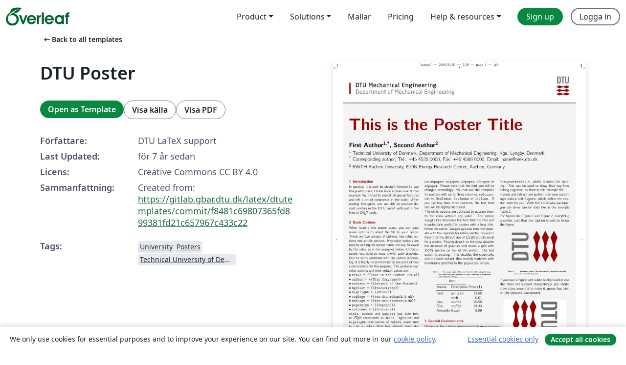

--- FILE ---
content_type: text/html; charset=utf-8
request_url: https://sv.overleaf.com/latex/templates/dtu-poster/nfchvswyhcnq
body_size: 14379
content:
<!DOCTYPE html><html lang="sv"><head><title translate="no">DTU Poster - Overleaf, Online-LaTeX-editor</title><meta name="twitter:title" content="DTU Poster"><meta name="og:title" content="DTU Poster"><meta name="description" content="Created from: https://gitlab.gbar.dtu.dk/latex/dtutemplates/commit/f8481c69807365fd899381fd21c657967c433c22"><meta itemprop="description" content="Created from: https://gitlab.gbar.dtu.dk/latex/dtutemplates/commit/f8481c69807365fd899381fd21c657967c433c22"><meta itemprop="image" content="https://writelatex.s3.amazonaws.com/published_ver/10146.jpeg?X-Amz-Expires=14400&amp;X-Amz-Date=20260121T083123Z&amp;X-Amz-Algorithm=AWS4-HMAC-SHA256&amp;X-Amz-Credential=AKIAWJBOALPNFPV7PVH5/20260121/us-east-1/s3/aws4_request&amp;X-Amz-SignedHeaders=host&amp;X-Amz-Signature=658ea592951967bd469035001a3448a9c9ea153f8c892157f66784a9e5c58bc1"><meta name="image" content="https://writelatex.s3.amazonaws.com/published_ver/10146.jpeg?X-Amz-Expires=14400&amp;X-Amz-Date=20260121T083123Z&amp;X-Amz-Algorithm=AWS4-HMAC-SHA256&amp;X-Amz-Credential=AKIAWJBOALPNFPV7PVH5/20260121/us-east-1/s3/aws4_request&amp;X-Amz-SignedHeaders=host&amp;X-Amz-Signature=658ea592951967bd469035001a3448a9c9ea153f8c892157f66784a9e5c58bc1"><meta itemprop="name" content="Overleaf, the Online LaTeX Editor"><meta name="twitter:card" content="summary"><meta name="twitter:site" content="@overleaf"><meta name="twitter:description" content="En online-LaTeX-editor som är enkel att använda. Samarbeta i realtid, utan installation, med versionshantering, hundratals LaTeX-mallar, med mera."><meta name="twitter:image" content="https://cdn.overleaf.com/img/ol-brand/overleaf_og_logo.png"><meta property="fb:app_id" content="400474170024644"><meta property="og:description" content="En online-LaTeX-editor som är enkel att använda. Samarbeta i realtid, utan installation, med versionshantering, hundratals LaTeX-mallar, med mera."><meta property="og:image" content="https://cdn.overleaf.com/img/ol-brand/overleaf_og_logo.png"><meta property="og:type" content="website"><meta name="viewport" content="width=device-width, initial-scale=1.0, user-scalable=yes"><link rel="icon" sizes="32x32" href="https://cdn.overleaf.com/favicon-32x32.png"><link rel="icon" sizes="16x16" href="https://cdn.overleaf.com/favicon-16x16.png"><link rel="icon" href="https://cdn.overleaf.com/favicon.svg" type="image/svg+xml"><link rel="apple-touch-icon" href="https://cdn.overleaf.com/apple-touch-icon.png"><link rel="mask-icon" href="https://cdn.overleaf.com/mask-favicon.svg" color="#046530"><link rel="canonical" href="https://sv.overleaf.com/latex/templates/dtu-poster/nfchvswyhcnq"><link rel="manifest" href="https://cdn.overleaf.com/web.sitemanifest"><link rel="stylesheet" href="https://cdn.overleaf.com/stylesheets/main-style-afe04ae5b3f262f1f6a9.css" id="main-stylesheet"><link rel="alternate" href="https://www.overleaf.com/latex/templates/dtu-poster/nfchvswyhcnq" hreflang="en"><link rel="alternate" href="https://cs.overleaf.com/latex/templates/dtu-poster/nfchvswyhcnq" hreflang="cs"><link rel="alternate" href="https://es.overleaf.com/latex/templates/dtu-poster/nfchvswyhcnq" hreflang="es"><link rel="alternate" href="https://pt.overleaf.com/latex/templates/dtu-poster/nfchvswyhcnq" hreflang="pt"><link rel="alternate" href="https://fr.overleaf.com/latex/templates/dtu-poster/nfchvswyhcnq" hreflang="fr"><link rel="alternate" href="https://de.overleaf.com/latex/templates/dtu-poster/nfchvswyhcnq" hreflang="de"><link rel="alternate" href="https://sv.overleaf.com/latex/templates/dtu-poster/nfchvswyhcnq" hreflang="sv"><link rel="alternate" href="https://tr.overleaf.com/latex/templates/dtu-poster/nfchvswyhcnq" hreflang="tr"><link rel="alternate" href="https://it.overleaf.com/latex/templates/dtu-poster/nfchvswyhcnq" hreflang="it"><link rel="alternate" href="https://cn.overleaf.com/latex/templates/dtu-poster/nfchvswyhcnq" hreflang="zh-CN"><link rel="alternate" href="https://no.overleaf.com/latex/templates/dtu-poster/nfchvswyhcnq" hreflang="no"><link rel="alternate" href="https://ru.overleaf.com/latex/templates/dtu-poster/nfchvswyhcnq" hreflang="ru"><link rel="alternate" href="https://da.overleaf.com/latex/templates/dtu-poster/nfchvswyhcnq" hreflang="da"><link rel="alternate" href="https://ko.overleaf.com/latex/templates/dtu-poster/nfchvswyhcnq" hreflang="ko"><link rel="alternate" href="https://ja.overleaf.com/latex/templates/dtu-poster/nfchvswyhcnq" hreflang="ja"><link rel="preload" href="https://cdn.overleaf.com/js/sv-json-d96468084398eea7e4ae.js" as="script" nonce="MgzJxv5iLZcZPSNMlmEHiw=="><script type="text/javascript" nonce="MgzJxv5iLZcZPSNMlmEHiw==" id="ga-loader" data-ga-token="UA-112092690-1" data-ga-token-v4="G-RV4YBCCCWJ" data-cookie-domain=".overleaf.com" data-session-analytics-id="801b8639-63f5-4f96-9ed2-13d55cbdce88">var gaSettings = document.querySelector('#ga-loader').dataset;
var gaid = gaSettings.gaTokenV4;
var gaToken = gaSettings.gaToken;
var cookieDomain = gaSettings.cookieDomain;
var sessionAnalyticsId = gaSettings.sessionAnalyticsId;
if(gaid) {
    var additionalGaConfig = sessionAnalyticsId ? { 'user_id': sessionAnalyticsId } : {};
    window.dataLayer = window.dataLayer || [];
    function gtag(){
        dataLayer.push(arguments);
    }
    gtag('js', new Date());
    gtag('config', gaid, { 'anonymize_ip': true, ...additionalGaConfig });
}
if (gaToken) {
    window.ga = window.ga || function () {
        (window.ga.q = window.ga.q || []).push(arguments);
    }, window.ga.l = 1 * new Date();
}
var loadGA = window.olLoadGA = function() {
    if (gaid) {
        var s = document.createElement('script');
        s.setAttribute('async', 'async');
        s.setAttribute('src', 'https://www.googletagmanager.com/gtag/js?id=' + gaid);
        document.querySelector('head').append(s);
    } 
    if (gaToken) {
        (function(i,s,o,g,r,a,m){i['GoogleAnalyticsObject']=r;i[r]=i[r]||function(){
        (i[r].q=i[r].q||[]).push(arguments)},i[r].l=1*new Date();a=s.createElement(o),
        m=s.getElementsByTagName(o)[0];a.async=1;a.src=g;m.parentNode.insertBefore(a,m)
        })(window,document,'script','//www.google-analytics.com/analytics.js','ga');
        ga('create', gaToken, cookieDomain.replace(/^\./, ""));
        ga('set', 'anonymizeIp', true);
        if (sessionAnalyticsId) {
            ga('set', 'userId', sessionAnalyticsId);
        }
        ga('send', 'pageview');
    }
};
// Check if consent given (features/cookie-banner)
var oaCookie = document.cookie.split('; ').find(function(cookie) {
    return cookie.startsWith('oa=');
});
if(oaCookie) {
    var oaCookieValue = oaCookie.split('=')[1];
    if(oaCookieValue === '1') {
        loadGA();
    }
}
</script><meta name="ol-csrfToken" content="CRQNeNAq-9s3uZ7EXR1edHcG_bq6RCXeVykc"><meta name="ol-baseAssetPath" content="https://cdn.overleaf.com/"><meta name="ol-mathJaxPath" content="/js/libs/mathjax-3.2.2/es5/tex-svg-full.js"><meta name="ol-dictionariesRoot" content="/js/dictionaries/0.0.3/"><meta name="ol-usersEmail" content=""><meta name="ol-ab" data-type="json" content="{}"><meta name="ol-user_id"><meta name="ol-i18n" data-type="json" content="{&quot;currentLangCode&quot;:&quot;sv&quot;}"><meta name="ol-ExposedSettings" data-type="json" content="{&quot;isOverleaf&quot;:true,&quot;appName&quot;:&quot;Overleaf&quot;,&quot;adminEmail&quot;:&quot;support@overleaf.com&quot;,&quot;dropboxAppName&quot;:&quot;Overleaf&quot;,&quot;ieeeBrandId&quot;:15,&quot;hasAffiliationsFeature&quot;:true,&quot;hasSamlFeature&quot;:true,&quot;samlInitPath&quot;:&quot;/saml/ukamf/init&quot;,&quot;hasLinkUrlFeature&quot;:true,&quot;hasLinkedProjectFileFeature&quot;:true,&quot;hasLinkedProjectOutputFileFeature&quot;:true,&quot;siteUrl&quot;:&quot;https://www.overleaf.com&quot;,&quot;emailConfirmationDisabled&quot;:false,&quot;maxEntitiesPerProject&quot;:2000,&quot;maxUploadSize&quot;:52428800,&quot;projectUploadTimeout&quot;:120000,&quot;recaptchaSiteKey&quot;:&quot;6LebiTwUAAAAAMuPyjA4pDA4jxPxPe2K9_ndL74Q&quot;,&quot;recaptchaDisabled&quot;:{&quot;invite&quot;:true,&quot;login&quot;:false,&quot;passwordReset&quot;:false,&quot;register&quot;:false,&quot;addEmail&quot;:false},&quot;textExtensions&quot;:[&quot;tex&quot;,&quot;latex&quot;,&quot;sty&quot;,&quot;cls&quot;,&quot;bst&quot;,&quot;bib&quot;,&quot;bibtex&quot;,&quot;txt&quot;,&quot;tikz&quot;,&quot;mtx&quot;,&quot;rtex&quot;,&quot;md&quot;,&quot;asy&quot;,&quot;lbx&quot;,&quot;bbx&quot;,&quot;cbx&quot;,&quot;m&quot;,&quot;lco&quot;,&quot;dtx&quot;,&quot;ins&quot;,&quot;ist&quot;,&quot;def&quot;,&quot;clo&quot;,&quot;ldf&quot;,&quot;rmd&quot;,&quot;lua&quot;,&quot;gv&quot;,&quot;mf&quot;,&quot;yml&quot;,&quot;yaml&quot;,&quot;lhs&quot;,&quot;mk&quot;,&quot;xmpdata&quot;,&quot;cfg&quot;,&quot;rnw&quot;,&quot;ltx&quot;,&quot;inc&quot;],&quot;editableFilenames&quot;:[&quot;latexmkrc&quot;,&quot;.latexmkrc&quot;,&quot;makefile&quot;,&quot;gnumakefile&quot;],&quot;validRootDocExtensions&quot;:[&quot;tex&quot;,&quot;Rtex&quot;,&quot;ltx&quot;,&quot;Rnw&quot;],&quot;fileIgnorePattern&quot;:&quot;**/{{__MACOSX,.git,.texpadtmp,.R}{,/**},.!(latexmkrc),*.{dvi,aux,log,toc,out,pdfsync,synctex,synctex(busy),fdb_latexmk,fls,nlo,ind,glo,gls,glg,bbl,blg,doc,docx,gz,swp}}&quot;,&quot;sentryAllowedOriginRegex&quot;:&quot;^(https://[a-z]+\\\\.overleaf.com|https://cdn.overleaf.com|https://compiles.overleafusercontent.com)/&quot;,&quot;sentryDsn&quot;:&quot;https://4f0989f11cb54142a5c3d98b421b930a@app.getsentry.com/34706&quot;,&quot;sentryEnvironment&quot;:&quot;production&quot;,&quot;sentryRelease&quot;:&quot;3fca81ea1aaa1427da62102cb638f0b288e609b2&quot;,&quot;hotjarId&quot;:&quot;5148484&quot;,&quot;hotjarVersion&quot;:&quot;6&quot;,&quot;enableSubscriptions&quot;:true,&quot;gaToken&quot;:&quot;UA-112092690-1&quot;,&quot;gaTokenV4&quot;:&quot;G-RV4YBCCCWJ&quot;,&quot;propensityId&quot;:&quot;propensity-001384&quot;,&quot;cookieDomain&quot;:&quot;.overleaf.com&quot;,&quot;templateLinks&quot;:[{&quot;name&quot;:&quot;Journal articles&quot;,&quot;url&quot;:&quot;/gallery/tagged/academic-journal&quot;,&quot;trackingKey&quot;:&quot;academic-journal&quot;},{&quot;name&quot;:&quot;Books&quot;,&quot;url&quot;:&quot;/gallery/tagged/book&quot;,&quot;trackingKey&quot;:&quot;book&quot;},{&quot;name&quot;:&quot;Formal letters&quot;,&quot;url&quot;:&quot;/gallery/tagged/formal-letter&quot;,&quot;trackingKey&quot;:&quot;formal-letter&quot;},{&quot;name&quot;:&quot;Assignments&quot;,&quot;url&quot;:&quot;/gallery/tagged/homework&quot;,&quot;trackingKey&quot;:&quot;homework-assignment&quot;},{&quot;name&quot;:&quot;Posters&quot;,&quot;url&quot;:&quot;/gallery/tagged/poster&quot;,&quot;trackingKey&quot;:&quot;poster&quot;},{&quot;name&quot;:&quot;Presentations&quot;,&quot;url&quot;:&quot;/gallery/tagged/presentation&quot;,&quot;trackingKey&quot;:&quot;presentation&quot;},{&quot;name&quot;:&quot;Reports&quot;,&quot;url&quot;:&quot;/gallery/tagged/report&quot;,&quot;trackingKey&quot;:&quot;lab-report&quot;},{&quot;name&quot;:&quot;CVs and résumés&quot;,&quot;url&quot;:&quot;/gallery/tagged/cv&quot;,&quot;trackingKey&quot;:&quot;cv&quot;},{&quot;name&quot;:&quot;Theses&quot;,&quot;url&quot;:&quot;/gallery/tagged/thesis&quot;,&quot;trackingKey&quot;:&quot;thesis&quot;},{&quot;name&quot;:&quot;view_all&quot;,&quot;url&quot;:&quot;/latex/templates&quot;,&quot;trackingKey&quot;:&quot;view-all&quot;}],&quot;labsEnabled&quot;:true,&quot;wikiEnabled&quot;:true,&quot;templatesEnabled&quot;:true,&quot;cioWriteKey&quot;:&quot;2530db5896ec00db632a&quot;,&quot;cioSiteId&quot;:&quot;6420c27bb72163938e7d&quot;,&quot;linkedInInsightsPartnerId&quot;:&quot;7472905&quot;}"><meta name="ol-splitTestVariants" data-type="json" content="{&quot;hotjar-marketing&quot;:&quot;default&quot;}"><meta name="ol-splitTestInfo" data-type="json" content="{&quot;hotjar-marketing&quot;:{&quot;phase&quot;:&quot;release&quot;,&quot;badgeInfo&quot;:{&quot;tooltipText&quot;:&quot;&quot;,&quot;url&quot;:&quot;&quot;}}}"><meta name="ol-algolia" data-type="json" content="{&quot;appId&quot;:&quot;SK53GL4JLY&quot;,&quot;apiKey&quot;:&quot;9ac63d917afab223adbd2cd09ad0eb17&quot;,&quot;indexes&quot;:{&quot;wiki&quot;:&quot;learn-wiki&quot;,&quot;gallery&quot;:&quot;gallery-production&quot;}}"><meta name="ol-isManagedAccount" data-type="boolean"><meta name="ol-shouldLoadHotjar" data-type="boolean"></head><body class="website-redesign" data-theme="default"><a class="skip-to-content" href="#main-content">Skip to content</a><nav class="navbar navbar-default navbar-main navbar-expand-lg website-redesign-navbar" aria-label="Primary"><div class="container-fluid navbar-container"><div class="navbar-header"><a class="navbar-brand" href="/" aria-label="Overleaf"><div class="navbar-logo"></div></a></div><button class="navbar-toggler collapsed" id="navbar-toggle-btn" type="button" data-bs-toggle="collapse" data-bs-target="#navbar-main-collapse" aria-controls="navbar-main-collapse" aria-expanded="false" aria-label="Toggle Navigation"><span class="material-symbols" aria-hidden="true" translate="no">menu</span></button><div class="navbar-collapse collapse" id="navbar-main-collapse"><ul class="nav navbar-nav navbar-right ms-auto" role="menubar"><!-- loop over header_extras--><li class="dropdown subdued" role="none"><button class="dropdown-toggle" aria-haspopup="true" aria-expanded="false" data-bs-toggle="dropdown" role="menuitem" event-tracking="menu-expand" event-tracking-mb="true" event-tracking-trigger="click" event-segmentation="{&quot;item&quot;:&quot;product&quot;,&quot;location&quot;:&quot;top-menu&quot;}">Product</button><ul class="dropdown-menu dropdown-menu-end" role="menu"><li role="none"><a class="dropdown-item" role="menuitem" href="/about/features-overview" event-tracking="menu-click" event-tracking-mb="true" event-tracking-trigger="click" event-segmentation='{"item":"premium-features","location":"top-menu"}'>Funktioner</a></li><li role="none"><a class="dropdown-item" role="menuitem" href="/about/ai-features" event-tracking="menu-click" event-tracking-mb="true" event-tracking-trigger="click" event-segmentation='{"item":"ai-features","location":"top-menu"}'>AI</a></li></ul></li><li class="dropdown subdued" role="none"><button class="dropdown-toggle" aria-haspopup="true" aria-expanded="false" data-bs-toggle="dropdown" role="menuitem" event-tracking="menu-expand" event-tracking-mb="true" event-tracking-trigger="click" event-segmentation="{&quot;item&quot;:&quot;solutions&quot;,&quot;location&quot;:&quot;top-menu&quot;}">Solutions</button><ul class="dropdown-menu dropdown-menu-end" role="menu"><li role="none"><a class="dropdown-item" role="menuitem" href="/for/enterprises" event-tracking="menu-click" event-tracking-mb="true" event-tracking-trigger="click" event-segmentation='{"item":"enterprises","location":"top-menu"}'>For business</a></li><li role="none"><a class="dropdown-item" role="menuitem" href="/for/universities" event-tracking="menu-click" event-tracking-mb="true" event-tracking-trigger="click" event-segmentation='{"item":"universities","location":"top-menu"}'>For universities</a></li><li role="none"><a class="dropdown-item" role="menuitem" href="/for/government" event-tracking="menu-click" event-tracking-mb="true" event-tracking-trigger="click" event-segmentation='{"item":"government","location":"top-menu"}'>For government</a></li><li role="none"><a class="dropdown-item" role="menuitem" href="/for/publishers" event-tracking="menu-click" event-tracking-mb="true" event-tracking-trigger="click" event-segmentation='{"item":"publishers","location":"top-menu"}'>For publishers</a></li><li role="none"><a class="dropdown-item" role="menuitem" href="/about/customer-stories" event-tracking="menu-click" event-tracking-mb="true" event-tracking-trigger="click" event-segmentation='{"item":"customer-stories","location":"top-menu"}'>Customer stories</a></li></ul></li><li class="subdued" role="none"><a class="nav-link subdued" role="menuitem" href="/latex/templates" event-tracking="menu-click" event-tracking-mb="true" event-tracking-trigger="click" event-segmentation='{"item":"templates","location":"top-menu"}'>Mallar</a></li><li class="subdued" role="none"><a class="nav-link subdued" role="menuitem" href="/user/subscription/plans" event-tracking="menu-click" event-tracking-mb="true" event-tracking-trigger="click" event-segmentation='{"item":"pricing","location":"top-menu"}'>Pricing</a></li><li class="dropdown subdued nav-item-help" role="none"><button class="dropdown-toggle" aria-haspopup="true" aria-expanded="false" data-bs-toggle="dropdown" role="menuitem" event-tracking="menu-expand" event-tracking-mb="true" event-tracking-trigger="click" event-segmentation="{&quot;item&quot;:&quot;help-and-resources&quot;,&quot;location&quot;:&quot;top-menu&quot;}">Help & resources</button><ul class="dropdown-menu dropdown-menu-end" role="menu"><li role="none"><a class="dropdown-item" role="menuitem" href="/learn" event-tracking="menu-click" event-tracking-mb="true" event-tracking-trigger="click" event-segmentation='{"item":"learn","location":"top-menu"}'>Dokumentation</a></li><li role="none"><a class="dropdown-item" role="menuitem" href="/for/community/resources" event-tracking="menu-click" event-tracking-mb="true" event-tracking-trigger="click" event-segmentation='{"item":"help-guides","location":"top-menu"}'>Help guides</a></li><li role="none"><a class="dropdown-item" role="menuitem" href="/about/why-latex" event-tracking="menu-click" event-tracking-mb="true" event-tracking-trigger="click" event-segmentation='{"item":"why-latex","location":"top-menu"}'>Why LaTeX?</a></li><li role="none"><a class="dropdown-item" role="menuitem" href="/blog" event-tracking="menu-click" event-tracking-mb="true" event-tracking-trigger="click" event-segmentation='{"item":"blog","location":"top-menu"}'>Blogg</a></li><li role="none"><a class="dropdown-item" role="menuitem" data-ol-open-contact-form-modal="contact-us" data-bs-target="#contactUsModal" href data-bs-toggle="modal" event-tracking="menu-click" event-tracking-mb="true" event-tracking-trigger="click" event-segmentation='{"item":"contact","location":"top-menu"}'><span>Kontakta oss</span></a></li></ul></li><!-- logged out--><!-- register link--><li class="primary" role="none"><a class="nav-link" role="menuitem" href="/register" event-tracking="menu-click" event-tracking-action="clicked" event-tracking-trigger="click" event-tracking-mb="true" event-segmentation='{"page":"/latex/templates/dtu-poster/nfchvswyhcnq","item":"register","location":"top-menu"}'>Sign up</a></li><!-- login link--><li role="none"><a class="nav-link" role="menuitem" href="/login" event-tracking="menu-click" event-tracking-action="clicked" event-tracking-trigger="click" event-tracking-mb="true" event-segmentation='{"page":"/latex/templates/dtu-poster/nfchvswyhcnq","item":"login","location":"top-menu"}'>Logga in</a></li><!-- projects link and account menu--></ul></div></div></nav><main class="gallery content content-page" id="main-content"><div class="container"><div class="row previous-page-link-container"><div class="col-lg-6"><a class="previous-page-link" href="/latex/templates"><span class="material-symbols material-symbols-rounded" aria-hidden="true" translate="no">arrow_left_alt</span>Back to all templates</a></div></div><div class="row"><div class="col-md-6 template-item-left-section"><div class="row"><div class="col-md-12"><div class="gallery-item-title"><h1 class="h2">DTU Poster</h1></div></div></div><div class="row cta-links-container"><div class="col-md-12 cta-links"><a class="btn btn-primary cta-link" href="/project/new/template/10146?id=29136261&amp;latexEngine=pdflatex&amp;mainFile=main.tex&amp;templateName=DTU+Poster&amp;texImage=texlive-full%3A2025.1" event-tracking-mb="true" event-tracking="gallery-open-template" event-tracking-trigger="click">Open as Template</a><button class="btn btn-secondary cta-link" data-bs-toggle="modal" data-bs-target="#modalViewSource" event-tracking-mb="true" event-tracking="gallery-view-source" event-tracking-trigger="click">Visa källa</button><a class="btn btn-secondary cta-link" href="/latex/templates/dtu-poster/nfchvswyhcnq.pdf" target="_blank" event-tracking-mb="true" event-tracking="gallery-download-pdf" event-tracking-trigger="click">Visa PDF</a></div></div><div class="template-details-container"><div class="template-detail"><div><b>Författare:</b></div><div>DTU LaTeX support</div></div><div class="template-detail"><div><b>Last Updated:</b></div><div><span data-bs-toggle="tooltip" data-bs-placement="bottom" data-timestamp-for-title="1558337363">för 7 år sedan</span></div></div><div class="template-detail"><div><b>Licens:</b></div><div>Creative Commons CC BY 4.0</div></div><div class="template-detail"><div><b>Sammanfattning:</b></div><div class="gallery-abstract" data-ol-mathjax><p>Created from: <a href="https://gitlab.gbar.dtu.dk/latex/dtutemplates/commit/f8481c69807365fd899381fd21c657967c433c22" rel="nofollow">https://gitlab.gbar.dtu.dk/latex/dtutemplates/commit/f8481c69807365fd899381fd21c657967c433c22</a></p></div></div><div class="template-detail tags"><div><b>Tags:</b></div><div><div class="badge-link-list"><a class="badge-link badge-link-light" href="/gallery/tagged/university"><span class="badge text-dark bg-light"><span class="badge-content" data-badge-tooltip data-bs-placement="bottom" data-bs-title="University">University</span></span></a><a class="badge-link badge-link-light" href="/gallery/tagged/poster"><span class="badge text-dark bg-light"><span class="badge-content" data-badge-tooltip data-bs-placement="bottom" data-bs-title="Posters">Posters</span></span></a><a class="badge-link badge-link-light" href="/gallery/tagged/dtu"><span class="badge text-dark bg-light"><span class="badge-content" data-badge-tooltip data-bs-placement="bottom" data-bs-title="Technical University of Denmark">Technical University of Denmark</span></span></a></div></div></div></div></div><div class="col-md-6 template-item-right-section"><div class="entry"><div class="row"><div class="col-md-12"><div class="gallery-large-pdf-preview"><img src="https://writelatex.s3.amazonaws.com/published_ver/10146.jpeg?X-Amz-Expires=14400&amp;X-Amz-Date=20260121T083123Z&amp;X-Amz-Algorithm=AWS4-HMAC-SHA256&amp;X-Amz-Credential=AKIAWJBOALPNFPV7PVH5/20260121/us-east-1/s3/aws4_request&amp;X-Amz-SignedHeaders=host&amp;X-Amz-Signature=658ea592951967bd469035001a3448a9c9ea153f8c892157f66784a9e5c58bc1" alt="DTU Poster"></div></div></div></div></div></div><div class="row section-row"><div class="col-md-12"><div class="begin-now-card"><div class="card card-pattern"><div class="card-body"><p class="dm-mono"><span class="font-size-display-xs"><span class="text-purple-bright">\begin</span><wbr><span class="text-green-bright">{</span><span>now</span><span class="text-green-bright">}</span></span></p><p>Discover why over 25 million people worldwide trust Overleaf with their work.</p><p class="card-links"><a class="btn btn-primary card-link" href="/register">Sign up for free</a><a class="btn card-link btn-secondary" href="/user/subscription/plans">Explore all plans</a></p></div></div></div></div></div></div></main><div class="modal fade" id="modalViewSource" tabindex="-1" role="dialog" aria-labelledby="modalViewSourceTitle" aria-hidden="true"><div class="modal-dialog" role="document"><div class="modal-content"><div class="modal-header"><h3 class="modal-title" id="modalViewSourceTitle">Källfiler</h3><button class="btn-close" type="button" data-bs-dismiss="modal" aria-label="Close"></button></div><div class="modal-body"><pre><code>%======================================================================
%===  dtuposter - a class to make posters tha comply with the DTU CI
%
% Written and maintained in 2011-2014 
% by Jorrit Wronski (jowr@mek.dtu.dk)
%
%
%==========================================
%===  details and poster setup
\documentclass[
%    ,title     = {{Title test}}
%    ,author    = {{ThisIs MyName}}
%    ,subject   = {{This is the subject of my work}}
%    ,bgcolor   = dtulightgreen
%    ,highlight = dtuyellow
%    ,toplogo   = {{tex_dtu_aqua_b_uk}}
%    ,botlogo   = {{tex_dtu_bibliotek_b_uk}}
%    ,papersize = {{a0paper}}
%    ,colcount  = {{1column}}
%    ,longtitle
%    ,largecaption
%    ,draft
%    ,nocrop
%    ,english        % language
%    ,fleqn          % equations on the left
]{dtuposter}
%
%
%======================================================================
%===  Continue with packages
\usepackage[T1]{fontenc}        % special characters
%
%\usepackage[ansinew]{inputenc}  % Windows
%\usepackage[applemac]{inputenc} % MacOS
\usepackage[utf8x]{inputenc}    % Unicode, Linux
%
% 
%======================================================================
%=== Font definitions, DTU recommends Arial for posters
\usepackage{cmbright}
\usepackage{arevmath}
%\usepackage[scaled]{uarial} %Arial clone, set as default sf font - use &quot;ua1&quot; for direct access
%\usepackage{uarial} %Arial clone, set as default sf font - use &quot;ua1&quot; for direct access
%\usepackage[typeface=default,
%            sanstypeface=urwarial,
%            mathtypeface=arevmath
%           ]{typeface}
\renewcommand{\familydefault}{\sfdefault}
\usepackage{enumitem}
\setlist{nosep,leftmargin=*}
%
% 
%======================================================================
%=== Other useful packages
\usepackage{booktabs}
\usepackage{siunitx}
%
% 
%======================================================================
%=== The actual content starts here
\begin{document}
%
%
%======================================================================
%===  Make header for poster (title and authors)
\begin{dtuposterhead} %
\dtuposterauthor{First Author\textsuperscript{1,*}, Second Author\textsuperscript{2}}
\dtuposteraffil{\textsuperscript{1} Technical University of Denmark, Department of Mechanical Engineering, Kgs. Lyngby, Denmark}
\dtuposteraffil*{\textsuperscript{*} Corresponding author, Tel.: +45 4525 0000, Fax: +45 4588 0000, Email: name@mek.dtu.dk}
\dtuposteraffil{\textsuperscript{2} RWTH Aachen University, E.ON Energy Research Center, Aachen, Germany}
\end{dtuposterhead}
%
%
%======================================================================
%===  ... and the rest of the content
\begin{dtupostercontent}
\section{Introduction}
In general, it should be straight forward to use this poster class. Please
have a close look at this example file. I tried to exploit all special 
features and left a lot of comments in the code. After reading this 
guide, you are able to produce decent posters in the DTU layout with
just a few lines of \LaTeX\ code. 

\section{Basic Options}
When loading this poster class, you can pass some options to adapt the 
file to your needs. There are two groups of options, key-value options 
and simple options. Key-value options are used by writing the option 
name, the key, followed by the value as in the examples below. 
Unfortunately, you have to
wrap it with curly brackets. Due to some problems with the option 
processing, it is highly recommended to use pairs of two curly brackets
for this purpose. The available key-value options and their 
default values are:
\begin{itemize}
\item \texttt{title     = \{\{This is the Poster Title\}\}}
\item \texttt{author    = \{\{This Ismyname\}\}}
\item \texttt{subject   = \{\{Subject of the Poster\}\}}
\item \texttt{bgcolor   = \{\{dtucoolgrey\}\}}
\item \texttt{highlight = \{\{dtured\}}
\item \texttt{toplogo   = \{\{tex\_dtu\_mekanik\_b\_uk\}}
\item \texttt{botlogo   = \{\{tex\_dtu\_elektro\_b\_uk\}\}}
\item \texttt{papersize = \{\{a0paper\}\}}
\item \texttt{colcount  = \{\{3columns\}\}}
\end{itemize}

\texttt{title}, \texttt{author} and \texttt{subject} just take text or
\LaTeX\ commands as inputs. \texttt{bgcolor} and \texttt{highlight} take 
names of colours, make sure to use a colour that has already been defined.
As the name suggests, \texttt{toplogo} and \texttt{botlogo} are interpreted
as names of image files. \texttt{toplogo} is the image in the top left 
corner and \texttt{botlogo} is the one that appears four times at the bottom.
\texttt{papersize} can have the values \texttt{a0paper}, \texttt{a1paper}, 
\texttt{a2paper}, \texttt{a3paper} or \texttt{a4paper}. Please note that the 
font size will be changed accordingly. You can use this template for posters
with up to three columns, \texttt{colcount} can be \texttt{3columns}, 
\texttt{2columns} or \texttt{1column}. If you use less than three columns, 
the test font size will be slightly increased.

The other options are activated by passing them to the class without any value.
The option \texttt{longtitle} decreases the font font the title and is 
particularly useful for posters with a long title, hence the name. 
\texttt{largecaption} does the opposite with the captions for tables and figures 
since I think that the default size of \SI{15}{pt} is quite small for a poster. 
Passing \texttt{draft} to the class disables the inclusion of graphics and draws 
a grid with \SI{2}{\centi\metre} spacing on top of the poster. The last option
is \texttt{nocrop}. This disables the cropmarks and produces output that 
exactly matches with dimensions specified in the \texttt{papesize} option. 

\begin{table}
\caption{An example caption. Please note that there still is a bug that keeps the 
caption from being centered if it is only a single line. It should work with multiple
lines though}\label{tab:example}

\begin{tabular}{llr}
\toprule
\multicolumn{2}{c}{Item} \\
\cmidrule(r){1-2}
Animal    &amp; Description &amp; Price (\$) \\
\midrule
Gnat      &amp; per gram    &amp; 13.65      \\
          &amp; each        &amp; 0.01       \\
Gnu       &amp; stuffed     &amp; 92.50      \\
Emu       &amp; stuffed     &amp; 33.33      \\
Armadillo &amp; frozen      &amp; 8.99       \\
\bottomrule
\end{tabular}
\end{table}

\section{Special Environments}
Please use the custom environments \texttt{dtuposterhead} and 
\texttt{dtupostercontent}. You can format the list of authors and 
their affiliations with the new commands \texttt{\textbackslash dtuposterauthor}
and \texttt{\textbackslash dtuposteraffil}. Both commands have a starred version, 
\texttt{\textbackslash dtuposterauthor*} and \texttt{\textbackslash dtuposteraffil*}, 
which reduces the spacing. This can be used to show that two lines belong together, as
done in this example file.

Figures and tables have gotten their own custom tags \texttt{table} and 
\texttt{figure}, which define the caption style for you. With the \texttt{booktabs}
package, you can show tabular data like in the example \autoref{tab:example}.

For figures like \autoref{fig:example} and \autoref{fig:example2}, everything is 
similar, just that the caption should be below the figure. 

\begin{figure}
\includegraphics[width=.5\linewidth,angle=90,origin=c]{tex_dtu_logo}
\caption{An example caption. This figure supports transparency and looks fine on 
the coloured background}\label{fig:example}
\end{figure}

If you have a figure with white background or one that does not support transparency,
you should draw a box around it to make it appear less alien on the coloured background.

\begin{figure}
  \begin{fadebox}\begin{center}
    \includegraphics[width=.5\linewidth,angle=-90,origin=c]{tex_dtu_logo}
  \end{center}\end{fadebox}
  \caption{An example caption. Figures can be wrapped in the \texttt{fadebox} 
environment to provide them with a white background. Note that you have to align the 
figure again.}\label{fig:example2}
\end{figure}

\end{dtupostercontent}

\end{document}
</code></pre></div><div class="modal-footer"><button class="btn btn-secondary" type="button" data-bs-dismiss="modal">Stäng</button></div></div></div></div><footer class="fat-footer hidden-print website-redesign-fat-footer"><div class="fat-footer-container"><div class="fat-footer-sections"><div class="footer-section" id="footer-brand"><a class="footer-brand" href="/" aria-label="Overleaf"></a></div><div class="footer-section"><h2 class="footer-section-heading">Om</h2><ul class="list-unstyled"><li><a href="/about">About us</a></li><li><a href="https://digitalscience.pinpointhq.com/">Careers</a></li><li><a href="/blog">Blogg</a></li></ul></div><div class="footer-section"><h2 class="footer-section-heading">Solutions</h2><ul class="list-unstyled"><li><a href="/for/enterprises">For business</a></li><li><a href="/for/universities">For universities</a></li><li><a href="/for/government">For government</a></li><li><a href="/for/publishers">For publishers</a></li><li><a href="/about/customer-stories">Customer stories</a></li></ul></div><div class="footer-section"><h2 class="footer-section-heading">Learn</h2><ul class="list-unstyled"><li><a href="/learn/latex/Learn_LaTeX_in_30_minutes">Learn LaTeX in 30 minutes</a></li><li><a href="/latex/templates">Mallar</a></li><li><a href="/events/webinars">Webinars</a></li><li><a href="/learn/latex/Tutorials">Tutorials</a></li><li><a href="/learn/latex/Inserting_Images">How to insert images</a></li><li><a href="/learn/latex/Tables">How to create tables</a></li></ul></div><div class="footer-section"><h2 class="footer-section-heading">Pricing</h2><ul class="list-unstyled"><li><a href="/user/subscription/plans?itm_referrer=footer-for-indv">For individuals</a></li><li><a href="/user/subscription/plans?plan=group&amp;itm_referrer=footer-for-groups">For groups and organizations</a></li><li><a href="/user/subscription/plans?itm_referrer=footer-for-students#student-annual">For students</a></li></ul></div><div class="footer-section"><h2 class="footer-section-heading">Get involved</h2><ul class="list-unstyled"><li><a href="https://forms.gle/67PSpN1bLnjGCmPQ9">Let us know what you think</a></li></ul></div><div class="footer-section"><h2 class="footer-section-heading">Hjälp</h2><ul class="list-unstyled"><li><a href="/learn">Dokumentation </a></li><li><a href="/contact">Contact us </a></li><li><a href="https://status.overleaf.com/">Website status</a></li></ul></div></div><div class="fat-footer-base"><div class="fat-footer-base-section fat-footer-base-meta"><div class="fat-footer-base-item"><div class="fat-footer-base-copyright">© 2026 Overleaf</div><a href="/legal">Privacy and Terms</a><a href="https://www.digital-science.com/security-certifications/">Compliance</a></div><ul class="fat-footer-base-item list-unstyled fat-footer-base-language"><li class="dropdown dropup subdued language-picker" dropdown><button class="btn btn-link btn-inline-link" id="language-picker-toggle" dropdown-toggle data-ol-lang-selector-tooltip data-bs-toggle="dropdown" aria-haspopup="true" aria-expanded="false" aria-label="Select Språk" tooltip="Språk" title="Språk"><span class="material-symbols" aria-hidden="true" translate="no">translate</span>&nbsp;<span class="language-picker-text">Svenska</span></button><ul class="dropdown-menu dropdown-menu-sm-width" role="menu" aria-labelledby="language-picker-toggle"><li class="dropdown-header">Språk</li><li class="lng-option"><a class="menu-indent dropdown-item" href="https://www.overleaf.com/latex/templates/dtu-poster/nfchvswyhcnq" role="menuitem" aria-selected="false">English</a></li><li class="lng-option"><a class="menu-indent dropdown-item" href="https://cs.overleaf.com/latex/templates/dtu-poster/nfchvswyhcnq" role="menuitem" aria-selected="false">Čeština</a></li><li class="lng-option"><a class="menu-indent dropdown-item" href="https://es.overleaf.com/latex/templates/dtu-poster/nfchvswyhcnq" role="menuitem" aria-selected="false">Español</a></li><li class="lng-option"><a class="menu-indent dropdown-item" href="https://pt.overleaf.com/latex/templates/dtu-poster/nfchvswyhcnq" role="menuitem" aria-selected="false">Português</a></li><li class="lng-option"><a class="menu-indent dropdown-item" href="https://fr.overleaf.com/latex/templates/dtu-poster/nfchvswyhcnq" role="menuitem" aria-selected="false">Français</a></li><li class="lng-option"><a class="menu-indent dropdown-item" href="https://de.overleaf.com/latex/templates/dtu-poster/nfchvswyhcnq" role="menuitem" aria-selected="false">Deutsch</a></li><li class="lng-option"><a class="menu-indent dropdown-item active" href="https://sv.overleaf.com/latex/templates/dtu-poster/nfchvswyhcnq" role="menuitem" aria-selected="true">Svenska<span class="material-symbols dropdown-item-trailing-icon" aria-hidden="true" translate="no">check</span></a></li><li class="lng-option"><a class="menu-indent dropdown-item" href="https://tr.overleaf.com/latex/templates/dtu-poster/nfchvswyhcnq" role="menuitem" aria-selected="false">Türkçe</a></li><li class="lng-option"><a class="menu-indent dropdown-item" href="https://it.overleaf.com/latex/templates/dtu-poster/nfchvswyhcnq" role="menuitem" aria-selected="false">Italiano</a></li><li class="lng-option"><a class="menu-indent dropdown-item" href="https://cn.overleaf.com/latex/templates/dtu-poster/nfchvswyhcnq" role="menuitem" aria-selected="false">简体中文</a></li><li class="lng-option"><a class="menu-indent dropdown-item" href="https://no.overleaf.com/latex/templates/dtu-poster/nfchvswyhcnq" role="menuitem" aria-selected="false">Norsk</a></li><li class="lng-option"><a class="menu-indent dropdown-item" href="https://ru.overleaf.com/latex/templates/dtu-poster/nfchvswyhcnq" role="menuitem" aria-selected="false">Русский</a></li><li class="lng-option"><a class="menu-indent dropdown-item" href="https://da.overleaf.com/latex/templates/dtu-poster/nfchvswyhcnq" role="menuitem" aria-selected="false">Dansk</a></li><li class="lng-option"><a class="menu-indent dropdown-item" href="https://ko.overleaf.com/latex/templates/dtu-poster/nfchvswyhcnq" role="menuitem" aria-selected="false">한국어</a></li><li class="lng-option"><a class="menu-indent dropdown-item" href="https://ja.overleaf.com/latex/templates/dtu-poster/nfchvswyhcnq" role="menuitem" aria-selected="false">日本語</a></li></ul></li></ul></div><div class="fat-footer-base-section fat-footer-base-social"><div class="fat-footer-base-item"><a class="fat-footer-social x-logo" href="https://x.com/overleaf"><svg xmlns="http://www.w3.org/2000/svg" viewBox="0 0 1200 1227" height="25"><path d="M714.163 519.284L1160.89 0H1055.03L667.137 450.887L357.328 0H0L468.492 681.821L0 1226.37H105.866L515.491 750.218L842.672 1226.37H1200L714.137 519.284H714.163ZM569.165 687.828L521.697 619.934L144.011 79.6944H306.615L611.412 515.685L658.88 583.579L1055.08 1150.3H892.476L569.165 687.854V687.828Z"></path></svg><span class="visually-hidden">Overleaf on X</span></a><a class="fat-footer-social facebook-logo" href="https://www.facebook.com/overleaf.editor"><svg xmlns="http://www.w3.org/2000/svg" viewBox="0 0 666.66668 666.66717" height="25"><defs><clipPath id="a" clipPathUnits="userSpaceOnUse"><path d="M0 700h700V0H0Z"></path></clipPath></defs><g clip-path="url(#a)" transform="matrix(1.33333 0 0 -1.33333 -133.333 800)"><path class="background" d="M0 0c0 138.071-111.929 250-250 250S-500 138.071-500 0c0-117.245 80.715-215.622 189.606-242.638v166.242h-51.552V0h51.552v32.919c0 85.092 38.508 124.532 122.048 124.532 15.838 0 43.167-3.105 54.347-6.211V81.986c-5.901.621-16.149.932-28.882.932-40.993 0-56.832-15.528-56.832-55.9V0h81.659l-14.028-76.396h-67.631v-171.773C-95.927-233.218 0-127.818 0 0" fill="#0866ff" transform="translate(600 350)"></path><path class="text" d="m0 0 14.029 76.396H-67.63v27.019c0 40.372 15.838 55.899 56.831 55.899 12.733 0 22.981-.31 28.882-.931v69.253c-11.18 3.106-38.509 6.212-54.347 6.212-83.539 0-122.048-39.441-122.048-124.533V76.396h-51.552V0h51.552v-166.242a250.559 250.559 0 0 1 60.394-7.362c10.254 0 20.358.632 30.288 1.831V0Z" fill="#fff" transform="translate(447.918 273.604)"></path></g></svg><span class="visually-hidden">Overleaf on Facebook</span></a><a class="fat-footer-social linkedin-logo" href="https://www.linkedin.com/company/writelatex-limited"><svg xmlns="http://www.w3.org/2000/svg" viewBox="0 0 72 72" height="25"><g fill="none" fill-rule="evenodd"><path class="background" fill="#0B66C3" d="M8 72h56a8 8 0 0 0 8-8V8a8 8 0 0 0-8-8H8a8 8 0 0 0-8 8v56a8 8 0 0 0 8 8"></path><path class="text" fill="#FFF" d="M62 62H51.316V43.802c0-4.99-1.896-7.777-5.845-7.777-4.296 0-6.54 2.901-6.54 7.777V62H28.632V27.333H38.93v4.67s3.096-5.729 10.453-5.729c7.353 0 12.617 4.49 12.617 13.777zM16.35 22.794c-3.508 0-6.35-2.864-6.35-6.397C10 12.864 12.842 10 16.35 10c3.507 0 6.347 2.864 6.347 6.397 0 3.533-2.84 6.397-6.348 6.397ZM11.032 62h10.736V27.333H11.033V62"></path></g></svg><span class="visually-hidden">Overleaf on LinkedIn</span></a></div></div></div></div></footer><section class="cookie-banner hidden-print hidden" aria-label="Cookie banner"><div class="cookie-banner-content">We only use cookies for essential purposes and to improve your experience on our site. You can find out more in our <a href="/legal#Cookies">cookie policy</a>.</div><div class="cookie-banner-actions"><button class="btn btn-link btn-sm" type="button" data-ol-cookie-banner-set-consent="essential">Essential cookies only</button><button class="btn btn-primary btn-sm" type="button" data-ol-cookie-banner-set-consent="all">Accept all cookies</button></div></section><div class="modal fade" id="contactUsModal" tabindex="-1" aria-labelledby="contactUsModalLabel" data-ol-contact-form-modal="contact-us"><div class="modal-dialog"><form name="contactForm" data-ol-async-form data-ol-contact-form data-ol-contact-form-with-search="true" role="form" aria-label="Kontakta oss" action="/support"><input name="inbox" type="hidden" value="support"><div class="modal-content"><div class="modal-header"><h4 class="modal-title" id="contactUsModalLabel">Kom i kontakt</h4><button class="btn-close" type="button" data-bs-dismiss="modal" aria-label="Stäng"><span aria-hidden="true"></span></button></div><div class="modal-body"><div data-ol-not-sent><div class="modal-form-messages"><div class="form-messages-bottom-margin" data-ol-form-messages-new-style="" role="alert"></div><div class="notification notification-type-error" hidden data-ol-custom-form-message="error_performing_request" role="alert" aria-live="polite"><div class="notification-icon"><span class="material-symbols" aria-hidden="true" translate="no">error</span></div><div class="notification-content text-left">Something went wrong. Please try again..</div></div></div><label class="form-label" for="contact-us-email-195">E-post</label><div class="mb-3"><input class="form-control" name="email" id="contact-us-email-195" required type="email" spellcheck="false" maxlength="255" value="" data-ol-contact-form-email-input></div><div class="form-group"><label class="form-label" for="contact-us-subject-195">Ämne</label><div class="mb-3"><input class="form-control" name="subject" id="contact-us-subject-195" required autocomplete="off" maxlength="255"><div data-ol-search-results-wrapper hidden><ul class="dropdown-menu contact-suggestions-dropdown show" data-ol-search-results aria-role="region" aria-label="Hjälpartiklar som matchar ditt ämne"><li class="dropdown-header">Har du kollat i vår <a href="/learn/kb" target="_blank">kunskapsbank</a>?</li><li><hr class="dropdown-divider"></li><div data-ol-search-results-container></div></ul></div></div></div><label class="form-label" for="contact-us-sub-subject-195">What do you need help with?</label><div class="mb-3"><select class="form-select" name="subSubject" id="contact-us-sub-subject-195" required autocomplete="off"><option selected disabled>Please select…</option><option>Using LaTeX</option><option>Using the Overleaf Editor</option><option>Using Writefull</option><option>Logging in or managing your account</option><option>Managing your subscription</option><option>Using premium features</option><option>Contacting the Sales team</option><option>Other</option></select></div><label class="form-label" for="contact-us-project-url-195">Påverkad projekt URL (Valfritt)</label><div class="mb-3"><input class="form-control" name="projectUrl" id="contact-us-project-url-195"></div><label class="form-label" for="contact-us-message-195">Let us know how we can help</label><div class="mb-3"><textarea class="form-control contact-us-modal-textarea" name="message" id="contact-us-message-195" required type="text"></textarea></div><div class="mb-3 d-none"><label class="visually-hidden" for="important-message">Important message</label><input class="form-control" name="important_message" id="important-message"></div></div><div class="mt-2" data-ol-sent hidden><h5 class="message-received">Message received</h5><p>Thanks for getting in touch. Our team will get back to you by email as soon as possible.</p><p>Email:&nbsp;<span data-ol-contact-form-thank-you-email></span></p></div></div><div class="modal-footer" data-ol-not-sent><button class="btn btn-primary" type="submit" data-ol-disabled-inflight event-tracking="form-submitted-contact-us" event-tracking-mb="true" event-tracking-trigger="click" event-segmentation="{&quot;location&quot;:&quot;contact-us-form&quot;}"><span data-ol-inflight="idle">Send message</span><span hidden data-ol-inflight="pending">Skickar&hellip;</span></button></div></div></form></div></div></body><script type="text/javascript" nonce="MgzJxv5iLZcZPSNMlmEHiw==" src="https://cdn.overleaf.com/js/runtime-acf0066e8fa5d5d668bd.js"></script><script type="text/javascript" nonce="MgzJxv5iLZcZPSNMlmEHiw==" src="https://cdn.overleaf.com/js/27582-79e5ed8c65f6833386ec.js"></script><script type="text/javascript" nonce="MgzJxv5iLZcZPSNMlmEHiw==" src="https://cdn.overleaf.com/js/29088-e3f6cf68f932ee256fec.js"></script><script type="text/javascript" nonce="MgzJxv5iLZcZPSNMlmEHiw==" src="https://cdn.overleaf.com/js/8732-61de629a6fc4a719a5e1.js"></script><script type="text/javascript" nonce="MgzJxv5iLZcZPSNMlmEHiw==" src="https://cdn.overleaf.com/js/11229-f88489299ead995b1003.js"></script><script type="text/javascript" nonce="MgzJxv5iLZcZPSNMlmEHiw==" src="https://cdn.overleaf.com/js/bootstrap-6faaf78625873fafb726.js"></script><script type="text/javascript" nonce="MgzJxv5iLZcZPSNMlmEHiw==" src="https://cdn.overleaf.com/js/27582-79e5ed8c65f6833386ec.js"></script><script type="text/javascript" nonce="MgzJxv5iLZcZPSNMlmEHiw==" src="https://cdn.overleaf.com/js/29088-e3f6cf68f932ee256fec.js"></script><script type="text/javascript" nonce="MgzJxv5iLZcZPSNMlmEHiw==" src="https://cdn.overleaf.com/js/62382-0a4f25c3829fc56de629.js"></script><script type="text/javascript" nonce="MgzJxv5iLZcZPSNMlmEHiw==" src="https://cdn.overleaf.com/js/16164-b8450ba94d9bab0bbae1.js"></script><script type="text/javascript" nonce="MgzJxv5iLZcZPSNMlmEHiw==" src="https://cdn.overleaf.com/js/45250-424aec613d067a9a3e96.js"></script><script type="text/javascript" nonce="MgzJxv5iLZcZPSNMlmEHiw==" src="https://cdn.overleaf.com/js/24686-731b5e0a16bfe66018de.js"></script><script type="text/javascript" nonce="MgzJxv5iLZcZPSNMlmEHiw==" src="https://cdn.overleaf.com/js/99612-000be62f228c87d764b4.js"></script><script type="text/javascript" nonce="MgzJxv5iLZcZPSNMlmEHiw==" src="https://cdn.overleaf.com/js/8732-61de629a6fc4a719a5e1.js"></script><script type="text/javascript" nonce="MgzJxv5iLZcZPSNMlmEHiw==" src="https://cdn.overleaf.com/js/26348-e10ddc0eb984edb164b0.js"></script><script type="text/javascript" nonce="MgzJxv5iLZcZPSNMlmEHiw==" src="https://cdn.overleaf.com/js/56215-8bbbe2cf23164e6294c4.js"></script><script type="text/javascript" nonce="MgzJxv5iLZcZPSNMlmEHiw==" src="https://cdn.overleaf.com/js/22204-a9cc5e83c68d63a4e85e.js"></script><script type="text/javascript" nonce="MgzJxv5iLZcZPSNMlmEHiw==" src="https://cdn.overleaf.com/js/47304-61d200ba111e63e2d34c.js"></script><script type="text/javascript" nonce="MgzJxv5iLZcZPSNMlmEHiw==" src="https://cdn.overleaf.com/js/97910-33b5ae496770c42a6456.js"></script><script type="text/javascript" nonce="MgzJxv5iLZcZPSNMlmEHiw==" src="https://cdn.overleaf.com/js/84586-354bd17e13382aba4161.js"></script><script type="text/javascript" nonce="MgzJxv5iLZcZPSNMlmEHiw==" src="https://cdn.overleaf.com/js/97519-6759d15ea9ad7f4d6c85.js"></script><script type="text/javascript" nonce="MgzJxv5iLZcZPSNMlmEHiw==" src="https://cdn.overleaf.com/js/81920-0120c779815f6c20abc9.js"></script><script type="text/javascript" nonce="MgzJxv5iLZcZPSNMlmEHiw==" src="https://cdn.overleaf.com/js/99420-f66284da885ccc272b79.js"></script><script type="text/javascript" nonce="MgzJxv5iLZcZPSNMlmEHiw==" src="https://cdn.overleaf.com/js/11229-f88489299ead995b1003.js"></script><script type="text/javascript" nonce="MgzJxv5iLZcZPSNMlmEHiw==" src="https://cdn.overleaf.com/js/77474-c60464f50f9e7c4965bb.js"></script><script type="text/javascript" nonce="MgzJxv5iLZcZPSNMlmEHiw==" src="https://cdn.overleaf.com/js/92439-14c18d886f5c8eb09f1b.js"></script><script type="text/javascript" nonce="MgzJxv5iLZcZPSNMlmEHiw==" src="https://cdn.overleaf.com/js/771-e29b63a856e12bea8891.js"></script><script type="text/javascript" nonce="MgzJxv5iLZcZPSNMlmEHiw==" src="https://cdn.overleaf.com/js/41735-7fa4bf6a02e25a4513fd.js"></script><script type="text/javascript" nonce="MgzJxv5iLZcZPSNMlmEHiw==" src="https://cdn.overleaf.com/js/81331-ef104ada1a443273f6c2.js"></script><script type="text/javascript" nonce="MgzJxv5iLZcZPSNMlmEHiw==" src="https://cdn.overleaf.com/js/modules/v2-templates/pages/gallery-10cda45d6b388ef1e9d8.js"></script><script type="text/javascript" nonce="MgzJxv5iLZcZPSNMlmEHiw==" src="https://cdn.overleaf.com/js/27582-79e5ed8c65f6833386ec.js"></script><script type="text/javascript" nonce="MgzJxv5iLZcZPSNMlmEHiw==" src="https://cdn.overleaf.com/js/tracking-68d16a86768b7bfb2b22.js"></script></html>